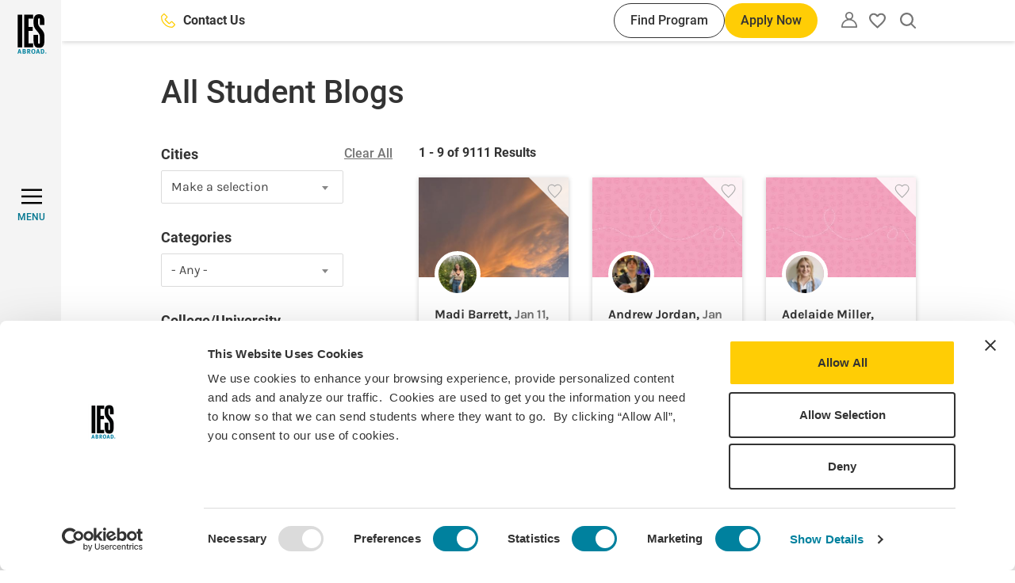

--- FILE ---
content_type: text/javascript
request_url: https://www.iesabroad.org/sites/default/files/js/js_cjvwzMt65Cw264BrwTjzol5gH9hRr5Hm2J3DNk5WawE.js?scope=footer&delta=5&language=en&theme=ies_theme&include=eJxdj1EOwyAMQy8E40goLS5log1KonW7_VDXD9afyH5OpJhSMqb9E-gSj0V4NzfBDBLxbqxIcSm1Ww0ZO4SqS2RU6QMJE1Z6FRZ1mTlXRKMcch93_6Anvf_h5go02ooNIVeeqHpShenAu5LmFSTzOmABzeapNd_ZwBUVPThKyrCRH6XBzyRJ_cZTqRjCV8Gh_urqF5bzMWlxZrl9cK7-Ds5CX9Y8e6I
body_size: 13089
content:
/* @license GPL-2.0-or-later https://www.drupal.org/licensing/faq */
;(function(global,factory){typeof exports==='object'&&typeof module!=='undefined'?module.exports=factory():typeof define==='function'&&define.amd?define(factory):(global=global||self,(function(){var current=global.Cookies;var exports=global.Cookies=factory();exports.noConflict=function(){global.Cookies=current;return exports;};}()));}(this,(function(){'use strict';function assign(target){for(var i=1;i<arguments.length;i++){var source=arguments[i];for(var key in source)target[key]=source[key];}return target;}var defaultConverter={read:function(value){if(value[0]==='"')value=value.slice(1,-1);return value.replace(/(%[\dA-F]{2})+/gi,decodeURIComponent);},write:function(value){return encodeURIComponent(value).replace(/%(2[346BF]|3[AC-F]|40|5[BDE]|60|7[BCD])/g,decodeURIComponent);}};function init(converter,defaultAttributes){function set(key,value,attributes){if(typeof document==='undefined')return;attributes=assign({},defaultAttributes,attributes);if(typeof attributes.expires==='number')attributes.expires=new Date(Date.now()+attributes.expires*864e5);if(attributes.expires)attributes.expires=attributes.expires.toUTCString();key=encodeURIComponent(key).replace(/%(2[346B]|5E|60|7C)/g,decodeURIComponent).replace(/[()]/g,escape);var stringifiedAttributes='';for(var attributeName in attributes){if(!attributes[attributeName])continue;stringifiedAttributes+='; '+attributeName;if(attributes[attributeName]===true)continue;stringifiedAttributes+='='+attributes[attributeName].split(';')[0];}return (document.cookie=key+'='+converter.write(value,key)+stringifiedAttributes);}function get(key){if(typeof document==='undefined'||(arguments.length&&!key))return;var cookies=document.cookie?document.cookie.split('; '):[];var jar={};for(var i=0;i<cookies.length;i++){var parts=cookies[i].split('=');var value=parts.slice(1).join('=');try{var foundKey=decodeURIComponent(parts[0]);jar[foundKey]=converter.read(value,foundKey);if(key===foundKey)break;}catch(e){}}return key?jar[key]:jar;}return Object.create({set,get,remove:function(key,attributes){set(key,'',assign({},attributes,{expires:-1}));},withAttributes:function(attributes){return init(this.converter,assign({},this.attributes,attributes));},withConverter:function(converter){return init(assign({},this.converter,converter),this.attributes);}},{attributes:{value:Object.freeze(defaultAttributes)},converter:{value:Object.freeze(converter)}});}var api=init(defaultConverter,{path:'/'});return api;})));;
(function($,Drupal,drupalSettings){$(document).ready(()=>{const setUserType=()=>{let userType='anonymous';const {roles}=window.drupalSettings.user;if(roles?.length){const dataLayerRoles=[];const acceptedRoles=['student','sac','staff'];roles.forEach((role)=>{if(acceptedRoles.includes(role))dataLayerRoles.push(role);});userType=dataLayerRoles.length>1?dataLayerRoles:dataLayerRoles.length?dataLayerRoles[0]:userType;}return userType;};const setUserEnrollments=()=>{let userEnrollments=[];if(typeof drupalSettings!=='undefined'&&drupalSettings.ies_account&&drupalSettings.ies_account.userEnrollments)userEnrollments=drupalSettings.ies_account.userEnrollments;else{console.warn('userEnrollments not available in drupalSettings.');return;}console.log(userEnrollments);return userEnrollments;};window.dataLayer=window.dataLayer||[];if(window.dataLayer.length)window.dataLayer.forEach((event,index)=>{if(event.event==='gtm.js'&&event['gtm.start']){window.dataLayer[index].userType=setUserType();window.dataLayer[index].userEnrollments=setUserEnrollments();}});});Drupal.behaviors.heroSelectedCTA={attach(context){$('.js-dL-heroSelectedCTA',context).click(function(){const $this=$(this);const buttonText=$this.text().trim();const heroHeading=$this.parents('.paragraph').find('.banner-hero__title').text().trim();window.dataLayer=window.dataLayer||[];window.dataLayer.push({'event':'heroSelectedCTA','eventCategory':'Hero','eventAction':`Selected CTA: ${buttonText}`,'eventLabel':`Hero Heading: ${heroHeading}`,'eventValue':undefined,'eventOrigin':'front-end','eventVars':{'selectedCTA':buttonText}});});}};Drupal.behaviors.iconcardSelected={attach(context){$('.js-dL-iconcardSelected',context).click(function(){const $this=$(this);const buttonText=$this.text().trim();const iconHeading=$this.parents('.paragraph').find('.icon-cards__title').text().trim();window.dataLayer=window.dataLayer||[];window.dataLayer.push({'event':'iconcardSelected','eventCategory':'Icon Card','eventAction':`Selected icon card: ${iconHeading}`,'eventLabel':`Icon Name: ${buttonText}`,'eventValue':undefined,'eventOrigin':'front-end','eventVars':{'iconCardTitle':iconHeading,'iconName':buttonText}});});}};Drupal.behaviors.highlightcardSelected={attach(context){$('.js-dL-highlightcardSelected',context).click(function(){const $this=$(this);const cardTitle=$this.find('.highlight-card__title').text().trim();const highlightCardsTitle=$this.parents('.paragraph').find('.highlight-cards__title').text().trim();window.dataLayer=window.dataLayer||[];window.dataLayer.push({'event':'highlightcardSelected','eventCategory':'Highlight Card','eventAction':`Selected highlight card: ${highlightCardsTitle}`,'eventLabel':`Highlight card title: ${cardTitle}`,'eventValue':undefined,'eventOrigin':'front-end','eventVars':{'cardHeader':highlightCardsTitle,'cardTitle':cardTitle}});});}};Drupal.behaviors.footernavSelected={attach(context){$('.js-dL-footernavSelected a',context).click(function(){const $this=$(this);const buttonText=$this.text().trim();window.dataLayer=window.dataLayer||[];window.dataLayer.push({'event':'footernavSelected','eventCategory':'Footer Navigation','eventAction':`Selected footer link`,'eventLabel':`Menu item: ${buttonText}`,'eventValue':undefined,'eventOrigin':'front-end','eventVars':{'menuItem':buttonText}});});}};Drupal.behaviors.mainmenuExpanded={attach(context){$('.js-dL-mainmenuExpanded',context).click(function(){const title=document.querySelector('h1')?.innerText;window.dataLayer=window.dataLayer||[];window.dataLayer.push({'event':'mainmenuExpanded','eventCategory':'Main Menu Navigation','eventAction':'Expanded main menu','eventLabel':`Expanded on: ${title}`,'eventValue':undefined,'eventOrigin':'front-end'});});}};Drupal.behaviors.mainmenuSelected={attach(context){$('.js-dL-mainmenuSelected',context).click(function(){const $this=$(this);const buttonText=$this.text().trim();window.dataLayer=window.dataLayer||[];window.dataLayer.push({'event':'mainmenuSelected','eventCategory':'Main Menu Navigation','eventAction':'Selected main menu navigation link','eventLabel':`Menu item: ${buttonText}`,'eventValue':undefined,'eventOrigin':'front-end','eventVars':{'menuItem':buttonText}});});}};Drupal.behaviors.subnavmenuSelected={attach(context){$('.js-dL-subnavmenuSelected',context).click(function(){const $this=$(this);const buttonText=$this.text().trim();const data=$this.data();const mainMenuLabel=$this.parents('.menu-item--expanded.expanded').last().children().first().text().trim();let level_1=undefined;let level_2=undefined;if(data.menuLevel===1)level_1=buttonText;else{if(data.menuLevel===2){level_1=$this.parents('.menu-item--expanded.expanded').children().first().text().trim();level_2=buttonText;}}let buttonCTA=undefined;const cardCTA=undefined;if(data.menuButton)buttonCTA=buttonText;const eventLabel=`Menu item: ${mainMenuLabel} | Sub menu level 1: ${level_1} |`+` Sub menu level 2: ${level_2} | Button CTA: ${buttonCTA} | Card CTA: ${cardCTA}`;window.dataLayer=window.dataLayer||[];window.dataLayer.push({'event':'subnavmenuSelected','eventCategory':'Main Menu Navigation','eventAction':'Selected sub menu navigation link','eventLabel':eventLabel,'eventValue':undefined,'eventOrigin':'front-end','eventVars':{'menuItem':mainMenuLabel,'menuItem2':level_2,'selectedCTA':buttonCTA}});});}};Drupal.behaviors.promoSelected={attach(context){$('.js-dL-promoSelected',context).click(function(){const $this=$(this);const buttonText=$this.text().trim();const promoTitle=$this.parents('.paragraph').find('.js-dl-promo-title').text().trim();window.dataLayer=window.dataLayer||[];window.dataLayer.push({'event':'promoSelected','eventCategory':'Promo','eventAction':`Selected promo: ${promoTitle}`,'eventLabel':`Selected CTA: ${buttonText}`,'eventValue':undefined,'eventOrigin':'front-end','eventVars':{'selectedCTA':buttonText,'promoTitle':promoTitle}});});}};Drupal.behaviors.resourcecardSelected={attach(context){$('.js-dL-resourcecardSelected',context).click(function(){const $this=$(this);const cardTitle=$this.find('.resource-card__title').text().trim();const cardsTitle=$this.parents('.paragraph').find('.resources-cards__title h2').text().trim();window.dataLayer=window.dataLayer||[];window.dataLayer.push({'event':'resourcecardSelected','eventCategory':'Resource Card','eventAction':`Selected resource card: ${cardsTitle}`,'eventLabel':`Resource card item: ${cardTitle}`,'eventValue':undefined,'eventOrigin':'front-end','eventVars':{'cardHeader':cardsTitle,'cardTitle':cardTitle}});});}};Drupal.behaviors.tabSelected={attach(context){$('.js-dL-tabSelected',context).click(function(){const $this=$(this);const buttonText=$this.text().trim();const tabIndex=$this.data()?.tabIndex;const tabHeader=$this.parents('.field__item').find('.tabs__title').text().trim();const cta=$this.parents('.tabs__content').children(`#tab-panel-${tabIndex}`).find('.button').text().trim();window.dataLayer=window.dataLayer||[];window.dataLayer.push({'event':'tabSelected','eventCategory':'Tabs','eventAction':`Selected tab: ${tabHeader}`,'eventLabel':`Tab link: ${buttonText} | CTA: ${cta}`,'eventValue':undefined,'eventOrigin':'front-end','eventVars':{'tabHeader':tabHeader,'tabText':buttonText,'selectedCTA':cta}});});}};Drupal.behaviors.sectionmenuSelectedLink={attach(context){$('.js-dL-sectionmenuSelectedLink',context).click(function(){const $this=$(this);const mainMenuLabel=$this.parents('.menu-section__item.menu-section__item--expanded.menu-section__item--active-trail').find('.menu-section__heading').text().trim();const buttonText=$this.text().trim();const eventLabel=`Section item: ${mainMenuLabel} | Section menu level 2: ${buttonText}`;window.dataLayer=window.dataLayer||[];window.dataLayer.push({'event':'sectionmenuSelectedLink','eventCategory':'Section Menu Navigation','eventAction':'Selected section menu link','eventLabel':eventLabel,'eventValue':undefined,'eventOrigin':'front-end','eventVars':{'menuItem':mainMenuLabel,'menuItem2':buttonText}});});}};Drupal.behaviors['50-50cardSelected']={attach(context){$('.js-dL-50-50cardSelected',context).each(function(){const $this=$(this);const heading=$this.find('.two-col-component__title h2').text().trim();$this.find('.field--type-text-long').find('.button').click(function(){const ctaText=$(this).text().trim();window.dataLayer=window.dataLayer||[];window.dataLayer.push({'event':'50-50cardSelected','eventCategory':'50-50 Card','eventAction':`Selected 50-50 card: ${heading}`,'eventLabel':`Selected CTA: ${ctaText}`,'eventValue':undefined,'eventOrigin':'front-end','eventVars':{'cardTitle':heading}});});});}};Drupal.behaviors.accordionExpanded={attach(context){$('.js-dL-accordionExpanded',context).on('ies:accordionExpand',function(){const $this=$(this);const sectionHeading=$this.parents('.accordions').find('> h2').text().trim();const accordionHeading=$this.find('h2').text().trim();window.dataLayer=window.dataLayer||[];window.dataLayer.push({'event':'accordionExpanded','eventCategory':'Accordion','eventAction':`Expanded accordion: ${sectionHeading}`,'eventLabel':`Accordion item revealed: ${accordionHeading}`,'eventValue':undefined,'eventOrigin':'front-end','eventVars':{'accordionHeader':sectionHeading,'accordionItemName':accordionHeading}});});}};Drupal.behaviors.featuredscholarshipcardSelected={attach(context){$('.js-dL-featuredscholarshipcardSelected',context).click(function(){const scholarshipName=$(this).parents('.card-scholarship').find('.card-scholarship__title').text().trim();window.dataLayer=window.dataLayer||[];window.dataLayer.push({'event':'featuredscholarshipcardSelected','eventCategory':'Featured Scholarship Card','eventAction':'Selected Scholarship Card','eventLabel':`Scholarship Name: ${scholarshipName}`,'eventValue':undefined,'eventOrigin':'front-end','eventVars':{'scholarshipName':scholarshipName}});});}};Drupal.behaviors.courselistingSelectedDiscipline={attach(context){$('.js-dL-courselistingSelectedDiscipline',context).click(function(){const $this=$(this);const disciplineName=$this.text().trim();window.dataLayer=window.dataLayer||[];window.dataLayer.push({'event':'courselistingSelectedDiscipline','eventCategory':'Course Listing','eventAction':'Selected Discipline','eventLabel':`Discipline: ${disciplineName}`,'eventValue':undefined,'eventOrigin':'front-end','eventVars':{'discipline':disciplineName}});});}};Drupal.behaviors.courselistingSelectedCourse={attach(context){$(once('courselistingSelectedCourse-datalayer','.js-dL-courselistingSelectedCourse',context)).click(function(){const $this=$(this);const courseName=$this.text().trim();window.dataLayer=window.dataLayer||[];window.dataLayer.push({'event':'courselistingSelectedCourse','eventCategory':'Course Listing','eventAction':'Selected course listing','eventLabel':`Course: ${courseName}`,'eventValue':undefined,'eventOrigin':'front-end','eventVars':{'courseListing':courseName}});});}};Drupal.behaviors.studentbiocardSelected={attach(context){$('.js-dL-studentbiocardSelected',context).click(function(){const $this=$(this);const button=$this.text().trim();let studentName=$(this).parents('.js-dL-studentbiocardSelected-bio').find('.js-dL-studentbiocardSelected-student-name').get(0);studentName=$(studentName).text().trim();window.dataLayer=window.dataLayer||[];window.dataLayer.push({'event':'studentbiocardSelected','eventCategory':'Student Bio Card','eventAction':`Selected student bio card: ${studentName}`,'eventLabel':`Selected CTA: ${button}`,'eventValue':undefined,'eventOrigin':'front-end','eventVars':{'studentName':studentName}});});}};Drupal.behaviors.staffbiocardSelected={attach(context){$('.js-dL-staffbiocardSelected',context).click(function(){const $this=$(this);const button=$this.text().trim();const staffBioCard=$(this).parents('.js-dL-staffbiocardSelected-bio').find('.js-dL-staffbiocardSelected-bio-staff-name').text().trim();window.dataLayer=window.dataLayer||[];window.dataLayer.push({'event':'staffbiocardSelected','eventCategory':'Staff Bio Card','eventAction':`Selected staff bio card: ${staffBioCard}`,'eventLabel':`Selected CTA: ${button}`,'eventValue':undefined,'eventOrigin':'front-end','eventVars':{'staffBioCard':staffBioCard}});});}};Drupal.behaviors.programfinderModalCTA={attach(context){$('.js-dL-programfinderModalCTA',context).click(function(){const $this=$(this);const button=$this.text().trim();const programName=$(this).parents('.js-dL-programfinderModalCTA-program').find('.program--title').text().trim();const programType=$(this).parents('.js-dL-programfinderModalCTA-program').find('.program--type').text().trim();const location=$(this).parents('.js-dL-programfinderModalCTA-program').find('.program--location').text().trim().replaceAll(', ',' | ').replace(/\r?\n|\r/g,' ').replace(/  +/g,', ');const label=`Program Name: ${programName} | Program Type: ${programType} | Location: ${location}`;window.dataLayer=window.dataLayer||[];window.dataLayer.push({'event':'programcardSelected','eventCategory':'Program Finder','eventAction':`Selected CTA: ${button} on program finder modal`,'eventLabel':label,'eventValue':undefined,'eventOrigin':'front-end','eventVars':{'programName':programName,'programType':programType,'location':location,'selectedCTA':button}});});}};Drupal.behaviors.studentambassadorcardSelected={attach(context){$('.js-dL-studentambassadorcardSelected',context).click(function(){const $this=$(this);const button=$this.text().trim();const name=$(this).parents('.js-dL-studentambassadorcardSelected-entity').find('.js-dL-studentambassadorcardSelected-name').text().trim();window.dataLayer=window.dataLayer||[];window.dataLayer.push({'event':'studentambassadorcardSelected','eventCategory':'Student Ambassador Card','eventAction':`Selected student ambassador card: ${name}`,'eventLabel':`Selected CTA: ${button}`,'eventValue':undefined,'eventOrigin':'front-end','eventVars':{'studentName':name}});});}};Drupal.behaviors.inPagenavExpandedMenu={attach(context){$('.js-dL-in-pagenavExpandedMenu',context).on('ies:inPageNavExpand',function(){const title=$(this).parents('.in-page-nav').find('.in-page-nav__heading').text().trim();window.dataLayer=window.dataLayer||[];window.dataLayer.push({'event':'in-pagenavExpandedMenu','eventCategory':'In-Page Navigation','eventAction':'Expanded in-page navigation menu','eventLabel':`Expanded on: ${title}`,'eventOrigin':'front-end','eventValue':undefined});});}};Drupal.behaviors.inPagenavSelectedLink={attach(context){$('.js-dL-in-pagenavSelectedLink',context).click(function(){const $this=$(this);const button=$this.text().trim();const title=$(this).parents('.js-dL-in-pagenavExpandedMenu').find('.select-dropdown__selected').text().trim();window.dataLayer=window.dataLayer||[];window.dataLayer.push({'event':'in-pagenavSelectedLink','eventCategory':'In-Page Navigation','eventAction':'Selected in-page navigation link','eventLabel':`Menu Item: ${title} | Link selected: ${button}`,'eventValue':undefined,'eventOrigin':'front-end','eventVars':{'menuItem':title,'menuItem2':button}});});}};Drupal.behaviors.destinationcardSelected={attach(context){$('.js-dL-destinationcardSelected',context).click(function(){const destination=$(this).parents('.card').data('location');const title=document.title;window.dataLayer=window.dataLayer||[];window.dataLayer.push({'event':'destinationcardSelected','eventCategory':'Destination Card','eventAction':'Selected destination card','eventLabel':`Location: ${destination} | Card Display: ${title}`,'eventValue':undefined,'eventOrigin':'front-end','eventVars':{'location':destination,'cardDisplay':title}});});}};Drupal.behaviors.programcardSave={attach(context){$(once('programcardSave','a.flag-button')).click(function(){if($(this).parents('.card__favorites').hasClass('js-dL-programcardSave')&&!$(this).parent().hasClass('action-unflag')){const $this=$(this);const programCard=$this.parents('.program-card');const programCardDetails=$(programCard).find('.program-card__details-container');let programName=programCardDetails.find('.program--title').get(0);programName=$(programName).text().trim();const programType=programCardDetails.data('programType');const locality=programCardDetails.data('programLocality');const paragraph=$this.parents('.paragraph--type--featured-programs').get(0);let cardDisplay=$(paragraph).find('.featured-programs__title h2').text().trim();if(!paragraph){const block=$this.parents('#block-related-programs');cardDisplay=block.data('carddisplay');}window.dataLayer=window.dataLayer||[];window.dataLayer.push({'event':'programcardSave','eventCategory':'Program Card','eventAction':'Selected save icon','eventLabel':`Program Name: ${programName} | Program Type: ${programType} | Location: ${locality} | Card Display: ${cardDisplay}`,'eventValue':undefined,'eventOrigin':'front-end','eventVars':{'programName':programName,'programType':programType,'location':locality,'cardDisplay':cardDisplay}});}});}};Drupal.behaviors.destinationcardSave={attach(context){$('a.flag-button',context).click(function(){if($(this).parents('.card__favorites').hasClass('js-dL-destinationcardSave')&&!$(this).parent().hasClass('action-unflag')){const destination=$(this).parents('.card').data('location');const title=document.title;window.dataLayer=window.dataLayer||[];window.dataLayer.push({'event':'destinationcardSave','eventCategory':'Destination Card','eventAction':'Selected save icon','eventLabel':`Location: ${destination} | Card Display: ${title}`,'eventValue':undefined,'eventOrigin':'front-end','eventVars':{'location':destination,'cardDisplay':title}});}});}};Drupal.behaviors.applicationProgramSelected={attach(context){$('.js-dL-applicationProgramSelected',context).click(function(){const program_term=$(this).parents('.ies-core-program-select-form').find('[data-drupal-selector="edit-program-term"] option:selected').text();const program_name=$(this).parents('.ies-core-program-select-form').find('[data-drupal-selector="edit-program-choice"] option:selected').text();const program_term_val=$(this).parents('.ies-core-program-select-form').find('[data-drupal-selector="edit-program-choice"] option:selected').val();if(program_name&&program_term&&program_term_val!=='0'){window.dataLayer=window.dataLayer||[];window.dataLayer.push({'event':'applicationProgramSelected','eventCategory':'Application','eventAction':'Selected Program','eventLabel':`Program Name: ${program_name} | Program Term: ${program_term}`,'eventValue':undefined,'eventOrigin':'front-end','eventVars':{'programName':program_name,'programTerm':program_term}});}});}};Drupal.behaviors.applicationPastStudentStart={attach(context){$('.js-dL-applicationPastStudentStart',context).click(function(){window.dataLayer=window.dataLayer||[];window.dataLayer.push({'event':'applicationPastStudentStart','eventCategory':'Application','eventAction':'Past Student selected start new application','eventLabel':undefined,'eventValue':undefined,'eventOrigin':'front-end'});});}};Drupal.behaviors.applicationSubmitted={attach(context){$('.js-dL-applicationSubmitted',context).click(function(){const buttonText=$(this).get(0).value;let programTerm=Cookies.get('Drupal.visitor.program_term_1_title');let programName=Cookies.get('Drupal.visitor.program_1_title');programTerm=Cookies.get('Drupal.visitor.program_term_2_title')?`${programTerm}, ${Cookies.get('Drupal.visitor.program_term_2_title')}`:programTerm;programName=Cookies.get('Drupal.visitor.program_2_title')?`${programName}, ${Cookies.get('Drupal.visitor.program_2_title')}`:programName;window.dataLayer=window.dataLayer||[];window.dataLayer.push({'event':'ApplicationSubmitted','eventCategory':'Application','eventAction':'Step 7 - Application Completed','eventLabel':`Button CTA: ${buttonText} | Program Name: ${programName} | | Program Term: ${programTerm}`,'eventValue':undefined,'eventOrigin':'front-end','eventVars':{'programName':programName,'programTerm':programTerm}});});}};Drupal.behaviors.programdatescardSelectedTerm={attach(context){$('.js-dL-programdatescardSelectedTerm',context).click(function(){const programTerm=$(this).text().trim();window.dataLayer=window.dataLayer||[];window.dataLayer.push({'event':'programdatescardSelectedTerm','eventCategory':'Program Dates Card','eventAction':'Selected term tab','eventLabel':`Term: ${programTerm}`,'eventValue':undefined,'eventOrigin':'front-end','eventVars':{'programTerm':programTerm}});});}};Drupal.behaviors.programdatescardSelectedCTA={attach(context){$('.js-dL-programdatescardSelectedCTA',context).click(function(){const buttonText=$(this).text().trim();const programTerm=$(this).parents('.offer-card-cta').data('programterm');window.dataLayer=window.dataLayer||[];window.dataLayer.push({'event':'programdatescardSelectedCTA','eventCategory':'Program Dates Card','eventAction':`Selected CTA:  ${buttonText}`,'eventLabel':`Term: ${programTerm}`,'eventValue':undefined,'eventOrigin':'front-end','eventVars':{'programTerm':programTerm}});});}};Drupal.behaviors.eventcardSelected={attach(context){$('.js-dL-eventcardSelected',context).click(function(){const eventName=$(this).parents('.node--type-event').data('title');window.dataLayer=window.dataLayer||[];window.dataLayer.push({'event':'eventcardSelected','eventCategory':'Event Card','eventAction':'Selected event card','eventLabel':`Event title: ${eventName}`,'eventValue':undefined,'eventOrigin':'front-end','eventVars':{'eventName':eventName}});});}};Drupal.behaviors.newscardSave={attach(context){$('a.flag-button',context).click(function(){if($(this).parents('.card__favorites').hasClass('js-dL-newscardSave')&&!$(this).parent().hasClass('action-unflag')){const newsName=$(this).parents('.node--type-news').data('title');window.dataLayer=window.dataLayer||[];window.dataLayer.push({'event':'newscardSave','eventCategory':'News Card','eventAction':'Selected save icon','eventLabel':`News card title: ${newsName}`,'eventValue':undefined,'eventOrigin':'front-end','eventVars':{'cardTitle':newsName}});}});}};Drupal.behaviors.newscardSelected={attach(context){$('.js-dL-newscardSelected',context).click(function(){const newsName=$(this).parents('.node--type-news').data('title');window.dataLayer=window.dataLayer||[];window.dataLayer.push({'event':'newscardSelected','eventCategory':'News Card','eventAction':'Selected news card','eventLabel':`News title: ${newsName}`,'eventValue':undefined,'eventOrigin':'front-end','eventVars':{'cardTitle':newsName}});});}};Drupal.behaviors.breadcrumbSelected={attach(context){$('.js-dL-breadcrumbSelected',context).click(function(){const linkText=$(this).text().trim();window.dataLayer=window.dataLayer||[];window.dataLayer.push({'event':'breadcrumbSelected','eventCategory':'Navigation','eventAction':'Selected breadcrumb link','eventLabel':`Menu Item: ${linkText}`,'eventValue':undefined,'eventOrigin':'front-end','eventVars':{'menuItem':linkText}});});}};Drupal.behaviors.loginSelected={attach(context){$('a[href="/user/login"]',context).click(function(){const pageURL=window.location.pathname;window.dataLayer=window.dataLayer||[];window.dataLayer.push({'event':'loginSelected','eventCategory':'Log In','eventAction':'Log In Selected','eventLabel':`Selected on: ${pageURL}`,'eventValue':undefined,'eventOrigin':'front-end'});});}};Drupal.behaviors.programcardQuickView={attach(context){$('.js-dL-programcardQuickView',context).click(function(){const $this=$(this);const programCardDetails=$this.parents('.program-card__details-container');const paragraph=$this.parents('.paragraph--type--featured-programs').get(0);let programName=programCardDetails.find('.program--title').get(0);programName=$(programName).text().trim();const programType=programCardDetails.data('programType');const locality=programCardDetails.data('programLocality');let cardDisplay=$(paragraph).find('.featured-programs__title h2').text().trim();if(!paragraph){const block=$this.parents('#block-related-programs');cardDisplay=block.data('carddisplay');}window.dataLayer=window.dataLayer||[];window.dataLayer.push({'event':'programcardQuickView','eventCategory':'Program Card','eventAction':'Selected quick view CTA on hover','eventLabel':`Event title: ${programName} | Program Type: ${programType} | Location: ${locality} | Card Display: ${cardDisplay}`,'eventValue':undefined,'eventOrigin':'front-end','eventVars':{'programName':programName,'programType':programType,'location':locality,'cardDisplay':cardDisplay}});});}};Drupal.behaviors.programcardHover={attach(context){$(once('program-card-hover','.js-dL-programcardHover',context)).mouseenter(function(){const $this=$(this);const programCardDetails=$this.parents('.program-card__details-container');const paragraph=$this.parents('.paragraph--type--featured-programs').get(0);let programName=programCardDetails.find('.program--title').get(0);programName=$(programName).text().trim();const programType=programCardDetails.data('programType');const locality=programCardDetails.data('programLocality');let cardDisplay=$(paragraph).find('.featured-programs__title h2').text().trim();if(!paragraph){const block=$this.parents('#block-related-programs');cardDisplay=block.data('carddisplay');}window.dataLayer=window.dataLayer||[];window.dataLayer.push({'event':'programcardHover','eventCategory':'Program Card','eventAction':'Hover for program details','eventLabel':`Event title: ${programName} | Program Type: ${programType} | Location: ${locality} | Card Display: ${cardDisplay}`,'eventValue':undefined,'eventOrigin':'front-end','eventVars':{'programName':programName,'programType':programType,'location':locality,'cardDisplay':cardDisplay}});});}};Drupal.behaviors.mediagallerySelectedImage={attach(context){$('.js-dL-mediagallerySelectedImage .js-open-modal',context).click(function(){const imageName=$(this).find('.media').data('name');window.dataLayer=window.dataLayer||[];window.dataLayer.push({'event':'mediagallerySelectedImage','eventCategory':'Media Gallery','eventAction':'Selected image to view','eventLabel':`Image name: ${imageName}`,'eventValue':undefined,'eventOrigin':'front-end','eventVars':{'imageName':imageName}});});}};Drupal.behaviors.mediagallerySelectedVideo={attach(context){$('.js-dL-mediagallerySelectedVideo .js-open-modal',context).click(function(){const videoName=$(this).find('.js-videoSelected').data('name');window.dataLayer=window.dataLayer||[];window.dataLayer.push({'event':'mediagallerySelectedVideo','eventCategory':'Media Gallery','eventAction':'Selected video to play','eventLabel':`Video name:  ${videoName}`,'eventValue':undefined,'eventOrigin':'front-end','eventVars':{'videoName':videoName}});});}};Drupal.behaviors.programcardViewAll={attach(context){$('.js-dL-programcardViewAll',context).click(function(){window.dataLayer=window.dataLayer||[];window.dataLayer.push({'event':'programcardViewAll','eventCategory':'Program Card','eventAction':'Selected view all programs CTA','eventLabel':undefined,'eventValue':undefined,'eventOrigin':'front-end'});});}};Drupal.behaviors.inPagenavApply={attach(context){$('.js-dL-in-pagenavApply',context).click(function(){const title=document.querySelector('h1')?.innerText;window.dataLayer=window.dataLayer||[];window.dataLayer.push({'event':'in-pagenavApply','eventCategory':'In-Page Navigation','eventAction':'Selected apply now','eventLabel':`Selected on: ${title}`,'eventValue':undefined,'eventOrigin':'front-end'});});}};Drupal.behaviors.inPagenavSave={attach(context){$(once('inPagenavSave','header a.flag-button')).click(function(){if(!$(this).parent().hasClass('action-unflag')){const title=document.title;window.dataLayer=window.dataLayer||[];window.dataLayer.push({'event':'utilitynavFavoritesSelected','eventCategory':'Utility Navigation','eventAction':'Selected heart icon to view dashboard favorites','eventLabel':`Saved on: ${title}`,'eventValue':undefined,'eventOrigin':'front-end','eventVars':{'selectedCTA':'Dashboard Favorites'}});}});}};Drupal.behaviors.inPagenavContactUs={attach(context){$(once('inPagenavContactUs','.button-contact-us')).click(function(){const title=$(this).text().trim();window.dataLayer=window.dataLayer||[];window.dataLayer.push({'event':'utilitynavSelectedLink','eventCategory':'Utility Navigation','eventAction':'Selected text link','eventLabel':`Menu item: ${title}`,'eventValue':undefined,'eventOrigin':'front-end','eventVars':{'menuItem':title}});});}};Drupal.behaviors.inPagenavFindProgram={attach(context){$(once('inPagenavFindProgram','.region-header .button-find-program, .region-header .js-apply-now')).click(function(){const title=$(this).text().trim();window.dataLayer=window.dataLayer||[];window.dataLayer.push({'event':'utilitynavSelectedCTA','eventCategory':'Utility Navigation','eventAction':'Selected button CTA','eventLabel':title,'eventValue':undefined,'eventOrigin':'front-end','eventVars':{'selectedCTA':title}});});}};Drupal.behaviors.inPagenavAccount={attach(context){$(once('inPagenavAccount','.utility-menu-button')).click(function(){const title=$(this).attr('aria-label').trim();window.dataLayer=window.dataLayer||[];window.dataLayer.push({'event':'utilitynavSelectedProfile','eventCategory':'Utility Navigation','eventAction':'Selected profile menu link','eventLabel':`Menu item: ${title}`,'eventValue':undefined,'eventOrigin':'front-end','eventVars':{'menuItem':title}});});}};Drupal.behaviors.inPagenavSearch={attach(context){$(once('inPagenavSearch','.js-button-global-search-open')).click(function(){const title=document.title;window.dataLayer=window.dataLayer||[];window.dataLayer.push({'event':'utilitynavExposedSearch','eventCategory':'Utility Navigation','eventAction':'Expanded search icon','eventLabel':`Expanded on: ${title}`,'eventValue':undefined,'eventOrigin':'front-end'});});}};$(document).ready(function(){const account_created=Cookies.get('Drupal.visitor.new_account_just_created')??false;if(account_created){const programTerm=Cookies.get('Drupal.visitor.program_term_1')??undefined;const programName=Cookies.get('Drupal.visitor.program_choice_1_title')??undefined;const registerLocation=(programTerm||programName)?'Application':'Contextual';let eventLabel=`Register Location: ${registerLocation}`;if(programTerm)eventLabel+=` | Program Name: ${programName}`;if(programName)eventLabel+=` | Program Term: ${programTerm}`;window.dataLayer=window.dataLayer||[];window.dataLayer.push({'event':'accountCreated','eventCategory':'Account Registration','eventAction':'Selected to register for an account','eventLabel':eventLabel,'eventValue':undefined,'eventOrigin':'front-end','eventVars':{'registerLocation':registerLocation,'programName':programName,'programTerm':programTerm}});Cookies.remove('Drupal.visitor.new_account_just_created');}});Drupal.behaviors.filterSelected={attach(context){$('.js-view-form-autosubmit input',context).change(this.formChange);$('.js-view-form-autosubmit select',context).change(this.formChange);},formChange(event){const {target}=event;let {tagName,labels,type,value,checked}=target;tagName=tagName.toLowerCase();let filterHeader='';let filterItem='';let filterType='';if(type==='checkbox'&&!checked)return;if(tagName==='select'){filterType='dropdown';if(labels.length)filterHeader=target.labels[0].textContent;if(target.selectedIndex!==undefined&&target.selectedIndex!==-1&&target.options&&target.options[target.selectedIndex])filterItem=target.options[target.selectedIndex].text;}else{if(tagName==='input'){if(type==='checkbox'||type==='radio'){filterHeader=$(target).parents('fieldset.form-item').find('.fieldset-legend').text().trim();if(labels.length)filterItem=labels[0].textContent;}if(type==='checkbox')filterType='checkbox';if(type==='radio')filterType='radio';}}filterItem=!value?undefined:filterItem;window.dataLayer=window.dataLayer||[];window.dataLayer.push({'event':'filterSelected','eventCategory':'Filter','eventAction':'Selected filter','eventLabel':`Filter Header: ${filterHeader} | Filter Item ${filterItem} | Filter Type ${filterType}`,'eventValue':undefined,'eventOrigin':'front-end','eventVars':{'filterHeader':filterHeader,'filterItem':filterItem,'filterType':filterType}});}};Drupal.behaviors.pageShare={attach(context){$('.js-native-share',context).click(function(){const title=document.title;const destination='External Device';window.dataLayer=window.dataLayer||[];window.dataLayer.push({'event':'in-pagenavShare','eventCategory':'In-Page Navigation','eventAction':'Selected share icon','eventLabel':`Saved on: ${title} | Shared to: ${destination}`,'eventValue':undefined,'eventOrigin':'front-end','eventVars':{'shareDestination':destination}});});}};Drupal.behaviors.view_search_results={pushEvent(searchTerm){window.dataLayer=window.dataLayer||[];window.dataLayer.push({'event':'view_search_results','eventCategory':'Site Search','eventAction':'Performed Search','eventLabel':`Keyword: ${searchTerm}`,'eventValue':undefined,'eventOrigin':'front-end','eventVars':{'search_term':searchTerm}});}};})(jQuery,Drupal,drupalSettings);;
(function($,Drupal,drupalSettings,once){const callMenuPositionBehavior=()=>{if(Drupal?.behaviors?.mainMenu&&Drupal.behaviors.mainMenu.setMenuPosition&&typeof Drupal.behaviors.mainMenu.setMenuPosition==='function')Drupal.behaviors.mainMenu.setMenuPosition();};const setProgressFormPosition=()=>{if(Drupal?.behaviors?.applyForm?.setProgressFormPosition&&typeof Drupal.behaviors.applyForm.setProgressFormPosition==='function'&&window.location.pathname==='/apply')$('.webform-progress').each(function(){Drupal.behaviors.applyForm.setProgressFormPosition();});};Drupal.behaviors.observeToolbar={attach(context){$('body.toolbar-fixed',context).each(this.observeBodyPadding);},observeBodyPadding(){const $target=$(this);const $regionLeftBar=$('#region-left-bar');if($target.length&&$regionLeftBar.length){const config={attributes:true,attributeFilter:['style']};const callback=function(mutationsList){for(let mutation of mutationsList)if(mutation){const bodyPaddingTop=$target.css('padding-top');const bodyPaddingLeft=$target.css('margin-left');const $header=$('#top-navbar');$regionLeftBar.css('top',bodyPaddingTop);$header.css('top',bodyPaddingTop);$regionLeftBar.css('left',bodyPaddingLeft);callMenuPositionBehavior();setProgressFormPosition();}};const observer=new MutationObserver(callback);observer.observe($target.get(0),config);}}};Drupal.behaviors.stickyHeader={attach(context){$('#top-navbar',context).each(this.setLayoutPadding);$(window).on('resize',this.setLayoutPadding);$(window).on('scroll',this.setNewHeaderPosition);},detach(){$(window).off('resize',this.setLayoutPadding);$(window).off('scroll',this.setNewHeaderPosition);},setLayoutPadding(){$('.layout-container').css('padding-top',$(this).get(0).offsetHeight);},setNewHeaderPosition(){if($('#toolbar-bar').length){const scrolledOffset=window.pageYOffset;const $header=$('#top-navbar');const $menu=$('.menu');const headerTop=parseInt($header.css('top')||0);const paddingTop=parseInt($('body').css('padding-top'));if(window.innerWidth<610&&scrolledOffset<paddingTop){$header.css('top',`${paddingTop-scrolledOffset}px`);callMenuPositionBehavior();}else if(window.innerWidth<610&&scrolledOffset>paddingTop&&headerTop!==0){$header.css('top',`0px`);callMenuPositionBehavior();}else{if(window.innerWidth>609){$header.css('top',`${paddingTop}px`);callMenuPositionBehavior();}}}}};Drupal.behaviors.flagToggle={attach(context){$('.flag-button',context).click(this.toggleFlag);$('.flag-button--disabled',context).each(this.displayTooltip);},toggleFlag(){if($(this).hasClass('flag-button--disabled'))return false;const $parent=$(this).parent();$(this).parent();if($parent.hasClass('action-flag')){$parent.removeClass('action-flag');$parent.addClass('action-unflag');}else{if($parent.hasClass('action-unflag')){$parent.removeClass('action-unflag');$parent.addClass('action-flag');}}},displayTooltip(){tippy(this,{onMount({reference}){reference.setAttribute('aria-expanded','true');},onHide({reference}){reference.setAttribute('aria-expanded','false');},content:Drupal.t('Please create an account or login'),trigger:'click mouseenter focus'});}};Drupal.behaviors.removeElementFromPage={attach(context){$('.js-remove-parent-element',context).click(function(){const blockId=$(this).parents('.announcement').parents('.block').attr('id');let setProgressPos=false;if(blockId&&window.location.pathname==='/apply'&&$('.region-content').find('div').first().attr('id')===blockId)setProgressPos=true;$(this).parents('.js-remove-element').remove();if(setProgressPos)setProgressFormPosition();});}};Drupal.behaviors.utilityMenu={attach(context){$(once('js-utility-toggle-click','.js-utility-toggle',context)).click(this.toggleUtilityNav);$(once('js-utility-toggle-key','.js-utility-toggle',context)).keydown((e)=>{if(e.keyCode===13||e.keyCode===32){e.preventDefault();Drupal.behaviors.utilityMenu.toggleUtilityNav(e);}});$(once('utilityMenu','html')).click(function(event){const $menu=$('.js-utility-nav');const $button=$('.js-utility-toggle');if(($menu!==event.target&&!$menu.has(event.target).length&&$menu.hasClass('active'))&&($button!==event.target&&!$button.has(event.target).length))Drupal.behaviors.utilityMenu.toggleUtilityNav(event);});},toggleUtilityNav(e){if(typeof e==='undefined')return;const $button=$('.js-utility-toggle');const $menu=$button.siblings('.js-utility-nav');const currentMenuState=!$menu.hasClass('active');const setAccessibleAttributes=(open)=>{$button.attr('aria-expanded',open);$menu.attr('aria-hidden',!open);};const fixPosition=()=>{const {innerWidth}=window;const {right,width}=$menu.get(0).getBoundingClientRect();if(right<=innerWidth){$menu.css('left','');$menu.css('transform','');}else{$menu.css('left',`-${(width/2)+(right-innerWidth)}px`);$menu.css('transform','none');}};$menu.slideToggle(300);fixPosition();setAccessibleAttributes(currentMenuState);$menu.toggleClass('active');$('.utility-navigation-arrow').toggleClass('hidden');}};Drupal.behaviors.socialMenu={attach(context){let preventFocusToggle=false;$(once('js-toggle-social-click','.js-toggle-social',context)).on('mousedown',function(){preventFocusToggle=true;}).on('click',function(){Drupal.behaviors.socialMenu.toggleSocial();setTimeout(()=>{preventFocusToggle=false;},100);}).on('focus',function(){if(preventFocusToggle)return;if(!$('.menu-social-hidden-items').hasClass('active'))$('.menu-social-hidden-items').toggleClass('active');});$(once('socialMenu','html')).click(function(event){const $menu=$('.menu-social-hidden-items');const $button=$('.js-toggle-social');if(($menu!==event.target&&!$menu.has(event.target).length&&$menu.hasClass('active'))&&($button!==event.target&&!$button.has(event.target).length))Drupal.behaviors.socialMenu.toggleSocial();});},toggleSocial(){$('.menu-social-hidden-items').toggleClass('active');}};Drupal.behaviors.dateInput={attach(context){$('input[type="date"]',context).click(function(){if('showPicker' in HTMLInputElement.prototype)this.showPicker();});}};Drupal.behaviors.hideApplyButton={attach(context){$('.js-hide-apply',context).each(function(){const {pathname}=window.location;const hideForPath=['/create-an-account','/apply-now','/apply','/myiesabroad-partner','/partnerportal/manage-students','/partnerportal/approved-programs'];if(!hideForPath.includes(pathname))$(this).css('display','inline-flex');});}};window.count=0;Drupal.behaviors.shareAddToAny={attach(context){$('.button.addtoany_share',context).click(function(){const $menu=$('.a2a_mini_services');const el=`<a rel="nofollow noopener" class="a2a_i" href="/#copyLink" target="_blank">
            <span class="a2a_svg a2a_s__default a2a_s_link" style="background-color: transparent;">
              <svg focusable="false" aria-hidden="true" xmlns="http://www.w3.org/2000/svg" viewBox="0 0 32 32">
                <path fill="#757575" d="M24.412 21.177c0-.36-.126-.665-.377-.917l-2.804-2.804a1.235 1.235 0 0 0-.913-.378c-.377 0-.7.144-.97.43.026.028.11.11.255.25.144.14.24.236.29.29s.117.14.2.256c.087.117.146.232.177.344.03.112.046.236.046.37 0 .36-.126.666-.377.918a1.25 1.25 0 0 1-.918.377 1.4 1.4 0 0 1-.373-.047 1.062 1.062 0 0 1-.345-.175 2.268 2.268 0 0 1-.256-.2 6.815 6.815 0 0 1-.29-.29c-.14-.142-.223-.23-.25-.254-.297.28-.445.607-.445.984 0 .36.126.664.377.916l2.778 2.79c.243.243.548.364.917.364.36 0 .665-.118.917-.35l1.982-1.97c.252-.25.378-.55.378-.9zm-9.477-9.504c0-.36-.126-.665-.377-.917l-2.777-2.79a1.235 1.235 0 0 0-.913-.378c-.35 0-.656.12-.917.364L7.967 9.92c-.254.252-.38.553-.38.903 0 .36.126.665.38.917l2.802 2.804c.242.243.547.364.916.364.377 0 .7-.14.97-.418-.026-.027-.11-.11-.255-.25s-.24-.235-.29-.29a2.675 2.675 0 0 1-.2-.255 1.052 1.052 0 0 1-.176-.344 1.396 1.396 0 0 1-.047-.37c0-.36.126-.662.377-.914.252-.252.557-.377.917-.377.136 0 .26.015.37.046.114.03.23.09.346.175.117.085.202.153.256.2.054.05.15.148.29.29.14.146.222.23.25.258.294-.278.442-.606.442-.983zM27 21.177c0 1.078-.382 1.99-1.146 2.736l-1.982 1.968c-.745.75-1.658 1.12-2.736 1.12-1.087 0-2.004-.38-2.75-1.143l-2.777-2.79c-.75-.747-1.12-1.66-1.12-2.737 0-1.106.392-2.046 1.183-2.818l-1.186-1.185c-.774.79-1.708 1.186-2.805 1.186-1.078 0-1.995-.376-2.75-1.13l-2.803-2.81C5.377 12.82 5 11.903 5 10.826c0-1.08.382-1.993 1.146-2.738L8.128 6.12C8.873 5.372 9.785 5 10.864 5c1.087 0 2.004.382 2.75 1.146l2.777 2.79c.75.747 1.12 1.66 1.12 2.737 0 1.105-.392 2.045-1.183 2.817l1.186 1.186c.774-.79 1.708-1.186 2.805-1.186 1.078 0 1.995.377 2.75 1.132l2.804 2.804c.754.755 1.13 1.672 1.13 2.75z"></path>
              </svg>
            </span>
            ${Drupal.t('Copy Link')}
            <textarea name="copyClipboard" aria-hidden="true" readonly="" style="position: absolute; left: -9999px">${window.location}</textarea>
          </a>`;const replaceCopyUrl=()=>{$menu.find('[href="/#copy_link"]').remove();$menu.append(el);tippy('[href="/#copyLink"]',{onMount({reference}){reference.setAttribute('aria-expanded','true');},onHide({reference}){reference.setAttribute('aria-expanded','false');},content:Drupal.t('Copied'),trigger:'click',theme:'success'});$menu.find('[href="/#copyLink"]').click(function(event){event.preventDefault();$('[name="copyClipboard"]').get(0).select();document.execCommand('copy');});};if($menu.length&&!$menu.find('.a2a_i').length){const callback=function(mutationsList){for(let mutation of mutationsList)if($menu.find('[href="/#copy_link"]').length){replaceCopyUrl();observer.disconnect();}};const observer=new MutationObserver(callback);observer.observe($menu.get(0),{childList:true,subtree:true,attributes:true});}else{if($menu.length&&$menu.find('[href="/#copy_link"]').length)replaceCopyUrl();}});}};Drupal.behaviors.changeButtonClasses={attach:function(context,settings){$('.paragraphs-icon-button-collapse, .paragraphs-icon-button-edit',context).removeClass('button--extrasmall').addClass('button--small').addClass('button--secondary');$('[name="field_components_collapse_all"], [name="field_components_edit_all"]',context).removeClass('button--extrasmall').addClass('button--small').removeClass('button--secondary');}};Drupal.behaviors.removeTaxonomyHelpText={attach:function(context,settings){$('#edit-field-blog-locality--description ul li:contains("Drag to re-order taxonomy terms.")',context).remove();$('#edit-field-content-categories--description:contains("Drag to re-order taxonomy terms.")',context).remove();}};Drupal.behaviors.olStartAttribute={attach:function(context){$('.list-num-icons',context).each(function(){const start=parseInt($(this).attr('start'))||1;$(this).find('li').each(function(index){const number=start+index;this.style.setProperty('--custom-counter',`"${number}"`);});});}};Drupal.behaviors.wrapTablesInWysiwyg={attach(context){$('.text-component__content table',context).each(function(){const $table=$(this);if(!$table.parent().hasClass('wysiwyg-table-wrapper')){const $wrapper=$('<div class="wysiwyg-table-wrapper"></div>');$table.before($wrapper);$wrapper.append($table);}});}};})(jQuery,Drupal,drupalSettings,once);;
(function($,Drupal,drupalSettings){Drupal.behaviors.applyNow={attach(context){$('.js-apply-now',context).click(function(){if(drupalSettings&&drupalSettings.user&&drupalSettings.user.uid===0)return window.location.replace('/apply-now');if((drupalSettings&&drupalSettings.user&&drupalSettings.user.uid>0)&&(drupalSettings.user.roles&&isStaff(drupalSettings.user.roles)))return window.location.replace('/myiesabroad-staff?applynow');if((drupalSettings&&drupalSettings.user&&drupalSettings.user.uid>0)&&(drupalSettings.user.roles&&isSAC(drupalSettings.user.roles)))return window.location.replace('/myiesabroad-partner?applynow');if(drupalSettings&&drupalSettings.user&&drupalSettings.user.uid>0&&!drupalSettings.user.traits)return window.location.replace('/apply-now');if((drupalSettings&&drupalSettings.user&&drupalSettings.user.uid>0)&&(drupalSettings.user.traits&&isCompletedApplicant(drupalSettings.user.traits)))return window.location.replace('/myiesabroad?applynow');if(drupalSettings&&drupalSettings.user&&drupalSettings.user.uid>0&&drupalSettings.user.traits&&isApplicationInProgress(drupalSettings.user.traits))return window.location.replace('/apply');if(drupalSettings&&drupalSettings.user&&drupalSettings.user.uid>0&&drupalSettings.user.traits&&isIncompleteApplicant(drupalSettings.user.traits))return window.location.replace('/apply-now');if(drupalSettings&&drupalSettings.user&&drupalSettings.user.uid>0&&drupalSettings.user.traits)return window.location.replace('/apply');});}};const isApplicationInProgress=(obj)=>{const allowed=['unsubmitted_applicant'];const filtered=Object.values(obj).filter((el)=>allowed.includes(el));return filtered.length===1;};const isCompletedApplicant=(traits)=>{if(traits){const allowed=['alumni','pending','submitted_applicant','applicant'];const filtered=Object.values(traits).filter((el)=>allowed.includes(el));return filtered.length>=1;}};const isStaff=(roles)=>{if(roles){const allowedRoles=['staff'];const filteredRoles=Object.values(roles).filter((el)=>allowedRoles.includes(el));return filteredRoles.length>=1;}};const isSAC=(roles)=>{if(roles){const allowedRoles=['sac'];const filteredRoles=Object.values(roles).filter((el)=>allowedRoles.includes(el));return filteredRoles.length>=1;}};const isIncompleteApplicant=(obj)=>{const ignored=['us','international'];const ignoredFiltered=Object.values(obj).filter((el)=>!ignored.includes(el));if(ignoredFiltered.length===0)return true;const allowed=['prospect'];const allowedFiltered=Object.values(obj).filter((el)=>allowed.includes(el));return allowedFiltered.length===1;};})(jQuery,Drupal,drupalSettings);;
(function($,Drupal,drupalSettings,once){const $menuSiblings=$('[data-menu-open]');const $menu=$('.js-main-nav');const attributes={attrMenuOpen:'data-menu-open',attrDataMenuLevel:'data-menu-level',attrDataAlternativeMenu:'data-alternative-menu',attrDataColorTransition:'data-transition-color',attrAriaHidden:'aria-hidden',attrAriaExpanded:'aria-expanded'};Drupal.behaviors.mainMenu={attach(context){let preventFocusToggle=false;let preventFocusToggleItems=false;$(once('js-menu-toggle','.js-menu-toggle',context)).on('mousedown',function(){preventFocusToggle=true;}).on('click',function(event){event.preventDefault();Drupal.behaviors.mainMenu.menuToggle();setTimeout(()=>{preventFocusToggle=false;},100);}).on('focus',function(){if(preventFocusToggle)return;if(!$menu.hasClass('active'))Drupal.behaviors.mainMenu.menuToggle();});$(once('js-menu-item--expanded','.js-menu-item--expanded',context)).on('mousedown',function(){preventFocusToggleItems=true;}).on('click',function(){Drupal.behaviors.mainMenu.expandNextLevel.call(this,event);setTimeout(()=>{preventFocusToggleItems=false;},100);}).on('focusin',function(){if(preventFocusToggleItems)return;if(!$(this).parent('li').hasClass('expanded'))Drupal.behaviors.mainMenu.expandNextLevel.call(this,event);});$(once('js-go-back-menu','.js-go-back-menu',context)).click(this.goBack);this.setMenuPosition();$(window).on('resize',this.setMenuPosition);$(once('mainMenu','html')).on('click',this.documentClick);$(once('mainMenu','html')).on('click',this.documentClick);},documentClick(event){const $button=$('.js-menu-toggle');if($menu!==event.target&&!$menu.has(event.target).length&&$menu.hasClass('active')&&$button!==event.target&&!$button.has(event.target).length)Drupal.behaviors.mainMenu.menuToggle();},menuToggle(){const $button=$('.js-menu-toggle');const setAccessibleAttributes=(open)=>{$button.attr(attributes.attrAriaExpanded,open);$menu.attr(attributes.attrAriaHidden,!open);};const setRegionsAttributes=(open)=>{$menuSiblings.attr(attributes.attrMenuOpen,open);if(!open)$menuSiblings.attr(attributes.attrDataMenuLevel,0);};const closeAllMenuItems=()=>{$menu.removeClass('active');$('.menu-item--expanded.expanded').removeClass('expanded');$('.menu-main.active').removeClass('active');};if($menu.hasClass('active')){closeAllMenuItems();setAccessibleAttributes(false);setRegionsAttributes(false);Drupal.behaviors.mainMenu.alternativeStateToggle(null,false);}else{$menu.addClass('active');setAccessibleAttributes(true);setRegionsAttributes(true);Drupal.behaviors.mainMenu.alternativeStateToggle(null,true);Drupal.behaviors.iesrpSearchIES.closeSearch();}},expandNextLevel(e){e.preventDefault();const $li=$(this).parent('li');const sameItem=$li.hasClass('expanded');const itemLevel=parseInt($(this).attr(attributes.attrDataMenuLevel))||0;const nextLevel=sameItem?itemLevel:itemLevel+1;const isItemAlternative=$li.parents('.alternative-menu').length;const isMenuAlternative=$menu.hasClass('main-navigation--alternative');Drupal.behaviors.mainMenu.alternativeStateToggle($li);if(!sameItem){$li.find('.menu-item--expanded.expanded').removeClass('expanded');$li.siblings('.menu-item--expanded.expanded').removeClass('expanded');$li.find('.menu-main.active').removeClass('active');$li.siblings('.menu-item--expanded').find('.menu-main.active').removeClass('active');if((isMenuAlternative&&!isItemAlternative)||(!isMenuAlternative&&isItemAlternative)){$menu.find('.menu-item--expanded.expanded').removeClass('expanded');$menu.find('.menu-main.active').removeClass('active');}}$li.toggleClass('expanded');$li.children('.menu_link_content').children('.menu-main').toggleClass('active');$menuSiblings.attr(attributes.attrDataMenuLevel,nextLevel);},goBack(e){e.preventDefault();const menuLevel=$menuSiblings.attr(attributes.attrDataMenuLevel)||1;$(this).closest('.expanded').removeClass('expanded');$(this).closest('.menu-main.active').removeClass('active');$menuSiblings.attr(attributes.attrDataMenuLevel,menuLevel-1);if(menuLevel-1===0)Drupal.behaviors.mainMenu.alternativeStateToggle(null,false);},setMenuPosition(){const $header=$('#top-navbar');const headerHeight=$header.get(0).offsetHeight;const headerTop=$header.css('top');$menu.find('.menu-main').css('top',`${(parseInt(headerTop))+headerHeight}px`);$('.js-main-nav.main-navigation--left-bar').find('.menu-main').css('top',headerTop);$('.menu__go-back').css('top',headerTop);},alternativeStateToggle($item,open){const menuIsAlternative=$menu.hasClass('main-navigation--alternative');const linkIsAlternative=$item?$item.parents('.alternative-menu').length:'';const menuToggle=typeof open!=='undefined';const handleTransitionAttr=(value)=>{setTimeout(()=>{$menuSiblings.attr(attributes.attrDataColorTransition,value);},400);};if(($item&&linkIsAlternative&&($item.hasClass('expanded')&&!$item.parents('.expanded').length)&&menuIsAlternative)||($item&&!linkIsAlternative&&menuIsAlternative)||(menuToggle&&!open)){$menu.removeClass('main-navigation--alternative');$menuSiblings.attr(attributes.attrDataAlternativeMenu,false);handleTransitionAttr(false);}else{if(($item&&linkIsAlternative&&!menuIsAlternative)){$menu.addClass('main-navigation--alternative');$menuSiblings.attr(attributes.attrDataAlternativeMenu,true);handleTransitionAttr(true);}}}};})(jQuery,Drupal,drupalSettings,once);;
(function($,Drupal,drupalSettings){const returnTop=()=>{const bodyPadding=parseInt($('body').css('padding-top'));const headerHeight=parseInt($('#top-navbar').css('height'));return `${bodyPadding+headerHeight}px`;};const closeOnEscape=(event)=>{if(event.keyCode===27)$('.js-button-global-search-close').click();};Drupal.behaviors.iesrpSearchIES={attach(context){$('.js-button-global-search-open',context).click(this.toggleSearch);$('.js-button-global-search-close',context).click(this.toggleSearch);$(window).on('resize',this.updateOnResize);},detach(){$(window).off('resize',this.updateOnResize);},toggleSearch(){const $this=$(this);const $parent=$this.parent('.global-search-controls');const $searchBlock=$parent.siblings('.iesrp-search--global-search');const className='active';if($this.hasClass('js-button-global-search-open')){$parent.addClass(className);$searchBlock.addClass(className);$searchBlock.css('top',returnTop());$searchBlock.find('.program-finder-search__input').focus();$('html, body').addClass('search-opened');if($('.js-main-nav').hasClass('active'))Drupal.behaviors.mainMenu.menuToggle();document.addEventListener('keydown',closeOnEscape);}else{$parent.removeClass(className);$searchBlock.removeClass(className);$('html, body').removeClass('search-opened');const $algoliaPanel=$('.aa-Panel');if($algoliaPanel.length)$algoliaPanel.remove();document.removeEventListener('keydown',closeOnEscape);}},updateOnResize(){$('.iesrp-search--global-search').css('top',returnTop());},closeSearch(){if($(document).find('.global-search-controls').hasClass('active')){$(document).find('.global-search-controls').removeClass('active');$(document).find('.iesrp-search--global-search').removeClass('active');}}};})(jQuery,Drupal,drupalSettings);;
